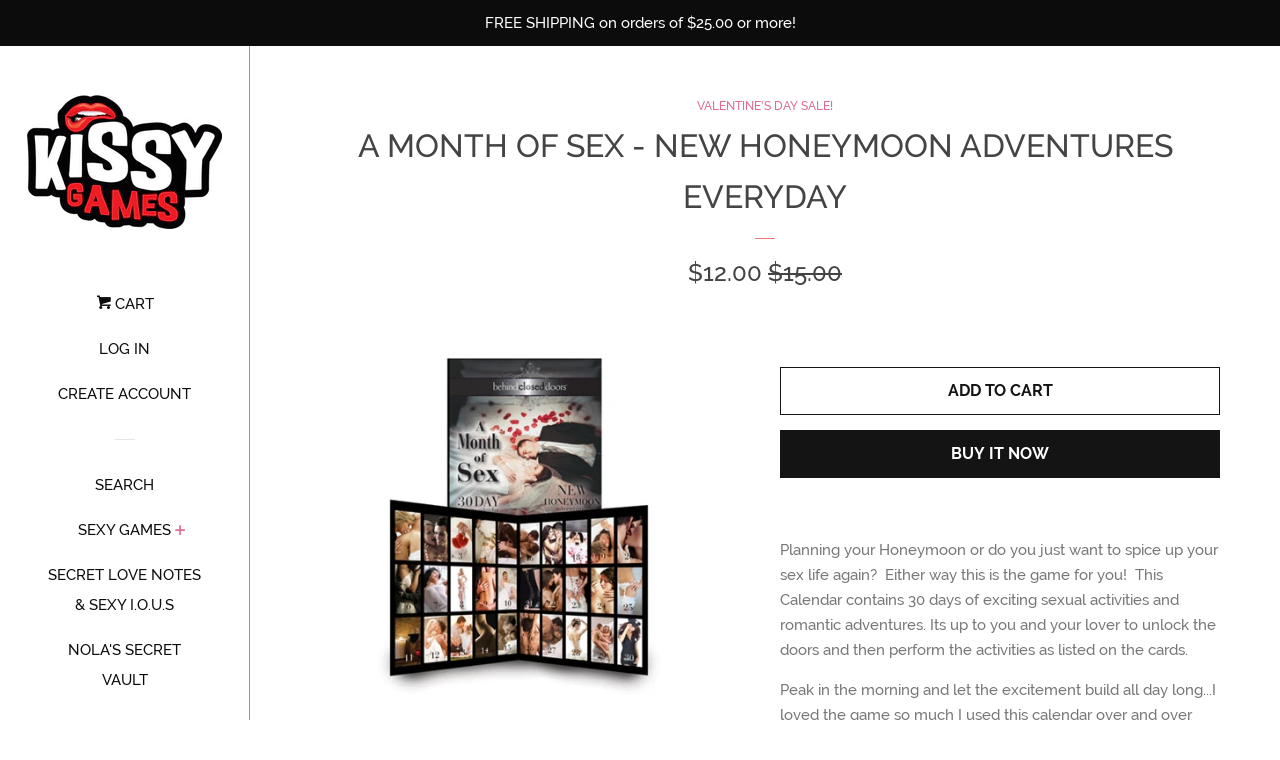

--- FILE ---
content_type: text/html; charset=utf-8
request_url: https://kissygames.com/collections/stocking-stuffers/products/a-month-of-sex-new-honeymoon-adventures-everyday-lg-bdc002
body_size: 17966
content:

<!doctype html>
<!--[if lt IE 7]><html class="no-js lt-ie9 lt-ie8 lt-ie7" lang="en"> <![endif]-->
<!--[if IE 7]><html class="no-js lt-ie9 lt-ie8" lang="en"> <![endif]-->
<!--[if IE 8]><html class="no-js lt-ie9" lang="en"> <![endif]-->
<!--[if IE 9 ]><html class="ie9 no-js"> <![endif]-->
<!--[if (gt IE 9)|!(IE)]><!--> <html class="no-js"> <!--<![endif]-->
<head>
 <!-- Global site tag (gtag.js) - Google Ads: 835727167 -->
<script async src="https://www.googletagmanager.com/gtag/js?id=AW-835727167"></script>
<script>
  window.dataLayer = window.dataLayer || [];
  function gtag(){dataLayer.push(arguments);}
  gtag('js', new Date());

  gtag('config', 'AW-835727167');
</script>

  
  
  <!-- Basic page needs ================================================== -->
  <meta charset="utf-8">
  <meta http-equiv="X-UA-Compatible" content="IE=edge,chrome=1">
  <meta name="google-site-verification" content="h6RNWR-Gx08xZtH04tWkc9nV-ntnRPvEKJRL42lFvXY" />
  
  <link rel="shortcut icon" href="//kissygames.com/cdn/shop/files/KissyLogoSmaller_32x32.png?v=1613747098" type="image/png" />
  

  <!-- Title and description ================================================== -->
  <title>
  A Month of Sex - New Honeymoon Adventures Everyday &ndash; Kissy Games
  </title>

  
  <meta name="description" content="Planning your Honeymoon or do you just want to spice up your sex life again? Either way this is the game for you! This Calendar contains 30 days of exciting sexual activities and romantic adventures. Its up to you and your lover to unlock the doors and then perform the activities as listed on the cards.">
  

  <!-- Social meta ================================================== -->
  <!-- /snippets/social-meta-tags.liquid -->




<meta property="og:site_name" content="Kissy Games">
<meta property="og:url" content="https://kissygames.com/products/a-month-of-sex-new-honeymoon-adventures-everyday-lg-bdc002">
<meta property="og:title" content="A Month of Sex - New Honeymoon Adventures Everyday">
<meta property="og:type" content="product">
<meta property="og:description" content="Planning your Honeymoon or do you just want to spice up your sex life again? Either way this is the game for you! This Calendar contains 30 days of exciting sexual activities and romantic adventures. Its up to you and your lover to unlock the doors and then perform the activities as listed on the cards.">

  <meta property="og:price:amount" content="12.00">
  <meta property="og:price:currency" content="USD">

<meta property="og:image" content="http://kissygames.com/cdn/shop/products/5820c6dde636841c0114dd65f7238ab3_c9d156ef-d287-4169-804d-c8af3a5134c4_1200x1200.jpg?v=1613193933"><meta property="og:image" content="http://kissygames.com/cdn/shop/products/month_1200x1200.jpg?v=1613193934"><meta property="og:image" content="http://kissygames.com/cdn/shop/products/month1_1200x1200.jpg?v=1613193934">
<meta property="og:image:secure_url" content="https://kissygames.com/cdn/shop/products/5820c6dde636841c0114dd65f7238ab3_c9d156ef-d287-4169-804d-c8af3a5134c4_1200x1200.jpg?v=1613193933"><meta property="og:image:secure_url" content="https://kissygames.com/cdn/shop/products/month_1200x1200.jpg?v=1613193934"><meta property="og:image:secure_url" content="https://kissygames.com/cdn/shop/products/month1_1200x1200.jpg?v=1613193934">


  <meta name="twitter:site" content="@kissygames">

<meta name="twitter:card" content="summary_large_image">
<meta name="twitter:title" content="A Month of Sex - New Honeymoon Adventures Everyday">
<meta name="twitter:description" content="Planning your Honeymoon or do you just want to spice up your sex life again? Either way this is the game for you! This Calendar contains 30 days of exciting sexual activities and romantic adventures. Its up to you and your lover to unlock the doors and then perform the activities as listed on the cards.">


  <!-- Helpers ================================================== -->
  <link rel="canonical" href="https://kissygames.com/products/a-month-of-sex-new-honeymoon-adventures-everyday-lg-bdc002">
  <meta name="viewport" content="width=device-width, initial-scale=1, shrink-to-fit=no">

  

  <!-- CSS ================================================== -->
  <link href="//kissygames.com/cdn/shop/t/7/assets/timber.scss.css?v=176618274894336039111703511838" rel="stylesheet" type="text/css" media="all" />

  <script>
    window.theme = window.theme || {};

    var theme = {
      cartType: 'page',
      moneyFormat: "${{amount}}",
      currentTemplate: 'product',
      variables: {
        mediaQuerySmall: 'screen and (max-width: 480px)',
        bpSmall: false
      }
    }

    document.documentElement.className = document.documentElement.className.replace('no-js', 'js');
  </script>

  <!-- Header hook for plugins ================================================== -->
  <script>window.performance && window.performance.mark && window.performance.mark('shopify.content_for_header.start');</script><meta name="google-site-verification" content="C3M2Swh4X55OmZH-7PKeOTTeTjyHfglgnDMxr6GibXI">
<meta name="google-site-verification" content="h6RNWR-Gx08xZtH04tWkc9nV-ntnRPvEKJRL42lFvXY">
<meta id="shopify-digital-wallet" name="shopify-digital-wallet" content="/19434911/digital_wallets/dialog">
<meta name="shopify-checkout-api-token" content="70bf6753a4771e1f0c3dae2670744c41">
<meta id="in-context-paypal-metadata" data-shop-id="19434911" data-venmo-supported="true" data-environment="production" data-locale="en_US" data-paypal-v4="true" data-currency="USD">
<link rel="alternate" type="application/json+oembed" href="https://kissygames.com/products/a-month-of-sex-new-honeymoon-adventures-everyday-lg-bdc002.oembed">
<script async="async" src="/checkouts/internal/preloads.js?locale=en-US"></script>
<script id="shopify-features" type="application/json">{"accessToken":"70bf6753a4771e1f0c3dae2670744c41","betas":["rich-media-storefront-analytics"],"domain":"kissygames.com","predictiveSearch":true,"shopId":19434911,"locale":"en"}</script>
<script>var Shopify = Shopify || {};
Shopify.shop = "kissygames-com.myshopify.com";
Shopify.locale = "en";
Shopify.currency = {"active":"USD","rate":"1.0"};
Shopify.country = "US";
Shopify.theme = {"name":"Current as of 1-3-19","id":46081409129,"schema_name":"Pop","schema_version":"6.0.0","theme_store_id":719,"role":"main"};
Shopify.theme.handle = "null";
Shopify.theme.style = {"id":null,"handle":null};
Shopify.cdnHost = "kissygames.com/cdn";
Shopify.routes = Shopify.routes || {};
Shopify.routes.root = "/";</script>
<script type="module">!function(o){(o.Shopify=o.Shopify||{}).modules=!0}(window);</script>
<script>!function(o){function n(){var o=[];function n(){o.push(Array.prototype.slice.apply(arguments))}return n.q=o,n}var t=o.Shopify=o.Shopify||{};t.loadFeatures=n(),t.autoloadFeatures=n()}(window);</script>
<script id="shop-js-analytics" type="application/json">{"pageType":"product"}</script>
<script defer="defer" async type="module" src="//kissygames.com/cdn/shopifycloud/shop-js/modules/v2/client.init-shop-cart-sync_C5BV16lS.en.esm.js"></script>
<script defer="defer" async type="module" src="//kissygames.com/cdn/shopifycloud/shop-js/modules/v2/chunk.common_CygWptCX.esm.js"></script>
<script type="module">
  await import("//kissygames.com/cdn/shopifycloud/shop-js/modules/v2/client.init-shop-cart-sync_C5BV16lS.en.esm.js");
await import("//kissygames.com/cdn/shopifycloud/shop-js/modules/v2/chunk.common_CygWptCX.esm.js");

  window.Shopify.SignInWithShop?.initShopCartSync?.({"fedCMEnabled":true,"windoidEnabled":true});

</script>
<script>(function() {
  var isLoaded = false;
  function asyncLoad() {
    if (isLoaded) return;
    isLoaded = true;
    var urls = ["\/\/shopify.privy.com\/widget.js?shop=kissygames-com.myshopify.com","https:\/\/www.paypal.com\/tagmanager\/pptm.js?id=6d878c8c-c4fb-4381-9616-30667cbfa0fb\u0026shop=kissygames-com.myshopify.com"];
    for (var i = 0; i < urls.length; i++) {
      var s = document.createElement('script');
      s.type = 'text/javascript';
      s.async = true;
      s.src = urls[i];
      var x = document.getElementsByTagName('script')[0];
      x.parentNode.insertBefore(s, x);
    }
  };
  if(window.attachEvent) {
    window.attachEvent('onload', asyncLoad);
  } else {
    window.addEventListener('load', asyncLoad, false);
  }
})();</script>
<script id="__st">var __st={"a":19434911,"offset":-21600,"reqid":"03d8ebb0-d6e8-4a8a-9ea5-591ef056163b-1768821282","pageurl":"kissygames.com\/collections\/stocking-stuffers\/products\/a-month-of-sex-new-honeymoon-adventures-everyday-lg-bdc002","u":"3eb879bfa41e","p":"product","rtyp":"product","rid":9403896264};</script>
<script>window.ShopifyPaypalV4VisibilityTracking = true;</script>
<script id="captcha-bootstrap">!function(){'use strict';const t='contact',e='account',n='new_comment',o=[[t,t],['blogs',n],['comments',n],[t,'customer']],c=[[e,'customer_login'],[e,'guest_login'],[e,'recover_customer_password'],[e,'create_customer']],r=t=>t.map((([t,e])=>`form[action*='/${t}']:not([data-nocaptcha='true']) input[name='form_type'][value='${e}']`)).join(','),a=t=>()=>t?[...document.querySelectorAll(t)].map((t=>t.form)):[];function s(){const t=[...o],e=r(t);return a(e)}const i='password',u='form_key',d=['recaptcha-v3-token','g-recaptcha-response','h-captcha-response',i],f=()=>{try{return window.sessionStorage}catch{return}},m='__shopify_v',_=t=>t.elements[u];function p(t,e,n=!1){try{const o=window.sessionStorage,c=JSON.parse(o.getItem(e)),{data:r}=function(t){const{data:e,action:n}=t;return t[m]||n?{data:e,action:n}:{data:t,action:n}}(c);for(const[e,n]of Object.entries(r))t.elements[e]&&(t.elements[e].value=n);n&&o.removeItem(e)}catch(o){console.error('form repopulation failed',{error:o})}}const l='form_type',E='cptcha';function T(t){t.dataset[E]=!0}const w=window,h=w.document,L='Shopify',v='ce_forms',y='captcha';let A=!1;((t,e)=>{const n=(g='f06e6c50-85a8-45c8-87d0-21a2b65856fe',I='https://cdn.shopify.com/shopifycloud/storefront-forms-hcaptcha/ce_storefront_forms_captcha_hcaptcha.v1.5.2.iife.js',D={infoText:'Protected by hCaptcha',privacyText:'Privacy',termsText:'Terms'},(t,e,n)=>{const o=w[L][v],c=o.bindForm;if(c)return c(t,g,e,D).then(n);var r;o.q.push([[t,g,e,D],n]),r=I,A||(h.body.append(Object.assign(h.createElement('script'),{id:'captcha-provider',async:!0,src:r})),A=!0)});var g,I,D;w[L]=w[L]||{},w[L][v]=w[L][v]||{},w[L][v].q=[],w[L][y]=w[L][y]||{},w[L][y].protect=function(t,e){n(t,void 0,e),T(t)},Object.freeze(w[L][y]),function(t,e,n,w,h,L){const[v,y,A,g]=function(t,e,n){const i=e?o:[],u=t?c:[],d=[...i,...u],f=r(d),m=r(i),_=r(d.filter((([t,e])=>n.includes(e))));return[a(f),a(m),a(_),s()]}(w,h,L),I=t=>{const e=t.target;return e instanceof HTMLFormElement?e:e&&e.form},D=t=>v().includes(t);t.addEventListener('submit',(t=>{const e=I(t);if(!e)return;const n=D(e)&&!e.dataset.hcaptchaBound&&!e.dataset.recaptchaBound,o=_(e),c=g().includes(e)&&(!o||!o.value);(n||c)&&t.preventDefault(),c&&!n&&(function(t){try{if(!f())return;!function(t){const e=f();if(!e)return;const n=_(t);if(!n)return;const o=n.value;o&&e.removeItem(o)}(t);const e=Array.from(Array(32),(()=>Math.random().toString(36)[2])).join('');!function(t,e){_(t)||t.append(Object.assign(document.createElement('input'),{type:'hidden',name:u})),t.elements[u].value=e}(t,e),function(t,e){const n=f();if(!n)return;const o=[...t.querySelectorAll(`input[type='${i}']`)].map((({name:t})=>t)),c=[...d,...o],r={};for(const[a,s]of new FormData(t).entries())c.includes(a)||(r[a]=s);n.setItem(e,JSON.stringify({[m]:1,action:t.action,data:r}))}(t,e)}catch(e){console.error('failed to persist form',e)}}(e),e.submit())}));const S=(t,e)=>{t&&!t.dataset[E]&&(n(t,e.some((e=>e===t))),T(t))};for(const o of['focusin','change'])t.addEventListener(o,(t=>{const e=I(t);D(e)&&S(e,y())}));const B=e.get('form_key'),M=e.get(l),P=B&&M;t.addEventListener('DOMContentLoaded',(()=>{const t=y();if(P)for(const e of t)e.elements[l].value===M&&p(e,B);[...new Set([...A(),...v().filter((t=>'true'===t.dataset.shopifyCaptcha))])].forEach((e=>S(e,t)))}))}(h,new URLSearchParams(w.location.search),n,t,e,['guest_login'])})(!0,!0)}();</script>
<script integrity="sha256-4kQ18oKyAcykRKYeNunJcIwy7WH5gtpwJnB7kiuLZ1E=" data-source-attribution="shopify.loadfeatures" defer="defer" src="//kissygames.com/cdn/shopifycloud/storefront/assets/storefront/load_feature-a0a9edcb.js" crossorigin="anonymous"></script>
<script data-source-attribution="shopify.dynamic_checkout.dynamic.init">var Shopify=Shopify||{};Shopify.PaymentButton=Shopify.PaymentButton||{isStorefrontPortableWallets:!0,init:function(){window.Shopify.PaymentButton.init=function(){};var t=document.createElement("script");t.src="https://kissygames.com/cdn/shopifycloud/portable-wallets/latest/portable-wallets.en.js",t.type="module",document.head.appendChild(t)}};
</script>
<script data-source-attribution="shopify.dynamic_checkout.buyer_consent">
  function portableWalletsHideBuyerConsent(e){var t=document.getElementById("shopify-buyer-consent"),n=document.getElementById("shopify-subscription-policy-button");t&&n&&(t.classList.add("hidden"),t.setAttribute("aria-hidden","true"),n.removeEventListener("click",e))}function portableWalletsShowBuyerConsent(e){var t=document.getElementById("shopify-buyer-consent"),n=document.getElementById("shopify-subscription-policy-button");t&&n&&(t.classList.remove("hidden"),t.removeAttribute("aria-hidden"),n.addEventListener("click",e))}window.Shopify?.PaymentButton&&(window.Shopify.PaymentButton.hideBuyerConsent=portableWalletsHideBuyerConsent,window.Shopify.PaymentButton.showBuyerConsent=portableWalletsShowBuyerConsent);
</script>
<script>
  function portableWalletsCleanup(e){e&&e.src&&console.error("Failed to load portable wallets script "+e.src);var t=document.querySelectorAll("shopify-accelerated-checkout .shopify-payment-button__skeleton, shopify-accelerated-checkout-cart .wallet-cart-button__skeleton"),e=document.getElementById("shopify-buyer-consent");for(let e=0;e<t.length;e++)t[e].remove();e&&e.remove()}function portableWalletsNotLoadedAsModule(e){e instanceof ErrorEvent&&"string"==typeof e.message&&e.message.includes("import.meta")&&"string"==typeof e.filename&&e.filename.includes("portable-wallets")&&(window.removeEventListener("error",portableWalletsNotLoadedAsModule),window.Shopify.PaymentButton.failedToLoad=e,"loading"===document.readyState?document.addEventListener("DOMContentLoaded",window.Shopify.PaymentButton.init):window.Shopify.PaymentButton.init())}window.addEventListener("error",portableWalletsNotLoadedAsModule);
</script>

<script type="module" src="https://kissygames.com/cdn/shopifycloud/portable-wallets/latest/portable-wallets.en.js" onError="portableWalletsCleanup(this)" crossorigin="anonymous"></script>
<script nomodule>
  document.addEventListener("DOMContentLoaded", portableWalletsCleanup);
</script>

<link id="shopify-accelerated-checkout-styles" rel="stylesheet" media="screen" href="https://kissygames.com/cdn/shopifycloud/portable-wallets/latest/accelerated-checkout-backwards-compat.css" crossorigin="anonymous">
<style id="shopify-accelerated-checkout-cart">
        #shopify-buyer-consent {
  margin-top: 1em;
  display: inline-block;
  width: 100%;
}

#shopify-buyer-consent.hidden {
  display: none;
}

#shopify-subscription-policy-button {
  background: none;
  border: none;
  padding: 0;
  text-decoration: underline;
  font-size: inherit;
  cursor: pointer;
}

#shopify-subscription-policy-button::before {
  box-shadow: none;
}

      </style>

<script>window.performance && window.performance.mark && window.performance.mark('shopify.content_for_header.end');</script>

  
<!--[if lt IE 9]>
<script src="//cdnjs.cloudflare.com/ajax/libs/html5shiv/3.7.2/html5shiv.min.js" type="text/javascript"></script>
<![endif]-->


  
  

  
  <script src="//kissygames.com/cdn/shop/t/7/assets/jquery-2.2.3.min.js?v=58211863146907186831546647507" type="text/javascript"></script>
  <script src="//kissygames.com/cdn/shop/t/7/assets/modernizr.min.js?v=520786850485634651546647508" type="text/javascript"></script>

  <!--[if (gt IE 9)|!(IE)]><!--><script src="//kissygames.com/cdn/shop/t/7/assets/lazysizes.min.js?v=177476512571513845041546647507" async="async"></script><!--<![endif]-->
  <!--[if lte IE 9]><script src="//kissygames.com/cdn/shop/t/7/assets/lazysizes.min.js?v=177476512571513845041546647507"></script><![endif]-->

  <!--[if (gt IE 9)|!(IE)]><!--><script src="//kissygames.com/cdn/shop/t/7/assets/theme.js?v=97854557587334767451546647508" defer="defer"></script><!--<![endif]-->
  <!--[if lte IE 9]><script src="//kissygames.com/cdn/shop/t/7/assets/theme.js?v=97854557587334767451546647508"></script><![endif]-->

<!-- Hotjar Tracking Code for www.kissygames.com -->
<script>
    (function(h,o,t,j,a,r){
        h.hj=h.hj||function(){(h.hj.q=h.hj.q||[]).push(arguments)};
        h._hjSettings={hjid:2462101,hjsv:6};
        a=o.getElementsByTagName('head')[0];
        r=o.createElement('script');r.async=1;
        r.src=t+h._hjSettings.hjid+j+h._hjSettings.hjsv;
        a.appendChild(r);
    })(window,document,'https://static.hotjar.com/c/hotjar-','.js?sv=');
</script>

<link href="https://monorail-edge.shopifysvc.com" rel="dns-prefetch">
<script>(function(){if ("sendBeacon" in navigator && "performance" in window) {try {var session_token_from_headers = performance.getEntriesByType('navigation')[0].serverTiming.find(x => x.name == '_s').description;} catch {var session_token_from_headers = undefined;}var session_cookie_matches = document.cookie.match(/_shopify_s=([^;]*)/);var session_token_from_cookie = session_cookie_matches && session_cookie_matches.length === 2 ? session_cookie_matches[1] : "";var session_token = session_token_from_headers || session_token_from_cookie || "";function handle_abandonment_event(e) {var entries = performance.getEntries().filter(function(entry) {return /monorail-edge.shopifysvc.com/.test(entry.name);});if (!window.abandonment_tracked && entries.length === 0) {window.abandonment_tracked = true;var currentMs = Date.now();var navigation_start = performance.timing.navigationStart;var payload = {shop_id: 19434911,url: window.location.href,navigation_start,duration: currentMs - navigation_start,session_token,page_type: "product"};window.navigator.sendBeacon("https://monorail-edge.shopifysvc.com/v1/produce", JSON.stringify({schema_id: "online_store_buyer_site_abandonment/1.1",payload: payload,metadata: {event_created_at_ms: currentMs,event_sent_at_ms: currentMs}}));}}window.addEventListener('pagehide', handle_abandonment_event);}}());</script>
<script id="web-pixels-manager-setup">(function e(e,d,r,n,o){if(void 0===o&&(o={}),!Boolean(null===(a=null===(i=window.Shopify)||void 0===i?void 0:i.analytics)||void 0===a?void 0:a.replayQueue)){var i,a;window.Shopify=window.Shopify||{};var t=window.Shopify;t.analytics=t.analytics||{};var s=t.analytics;s.replayQueue=[],s.publish=function(e,d,r){return s.replayQueue.push([e,d,r]),!0};try{self.performance.mark("wpm:start")}catch(e){}var l=function(){var e={modern:/Edge?\/(1{2}[4-9]|1[2-9]\d|[2-9]\d{2}|\d{4,})\.\d+(\.\d+|)|Firefox\/(1{2}[4-9]|1[2-9]\d|[2-9]\d{2}|\d{4,})\.\d+(\.\d+|)|Chrom(ium|e)\/(9{2}|\d{3,})\.\d+(\.\d+|)|(Maci|X1{2}).+ Version\/(15\.\d+|(1[6-9]|[2-9]\d|\d{3,})\.\d+)([,.]\d+|)( \(\w+\)|)( Mobile\/\w+|) Safari\/|Chrome.+OPR\/(9{2}|\d{3,})\.\d+\.\d+|(CPU[ +]OS|iPhone[ +]OS|CPU[ +]iPhone|CPU IPhone OS|CPU iPad OS)[ +]+(15[._]\d+|(1[6-9]|[2-9]\d|\d{3,})[._]\d+)([._]\d+|)|Android:?[ /-](13[3-9]|1[4-9]\d|[2-9]\d{2}|\d{4,})(\.\d+|)(\.\d+|)|Android.+Firefox\/(13[5-9]|1[4-9]\d|[2-9]\d{2}|\d{4,})\.\d+(\.\d+|)|Android.+Chrom(ium|e)\/(13[3-9]|1[4-9]\d|[2-9]\d{2}|\d{4,})\.\d+(\.\d+|)|SamsungBrowser\/([2-9]\d|\d{3,})\.\d+/,legacy:/Edge?\/(1[6-9]|[2-9]\d|\d{3,})\.\d+(\.\d+|)|Firefox\/(5[4-9]|[6-9]\d|\d{3,})\.\d+(\.\d+|)|Chrom(ium|e)\/(5[1-9]|[6-9]\d|\d{3,})\.\d+(\.\d+|)([\d.]+$|.*Safari\/(?![\d.]+ Edge\/[\d.]+$))|(Maci|X1{2}).+ Version\/(10\.\d+|(1[1-9]|[2-9]\d|\d{3,})\.\d+)([,.]\d+|)( \(\w+\)|)( Mobile\/\w+|) Safari\/|Chrome.+OPR\/(3[89]|[4-9]\d|\d{3,})\.\d+\.\d+|(CPU[ +]OS|iPhone[ +]OS|CPU[ +]iPhone|CPU IPhone OS|CPU iPad OS)[ +]+(10[._]\d+|(1[1-9]|[2-9]\d|\d{3,})[._]\d+)([._]\d+|)|Android:?[ /-](13[3-9]|1[4-9]\d|[2-9]\d{2}|\d{4,})(\.\d+|)(\.\d+|)|Mobile Safari.+OPR\/([89]\d|\d{3,})\.\d+\.\d+|Android.+Firefox\/(13[5-9]|1[4-9]\d|[2-9]\d{2}|\d{4,})\.\d+(\.\d+|)|Android.+Chrom(ium|e)\/(13[3-9]|1[4-9]\d|[2-9]\d{2}|\d{4,})\.\d+(\.\d+|)|Android.+(UC? ?Browser|UCWEB|U3)[ /]?(15\.([5-9]|\d{2,})|(1[6-9]|[2-9]\d|\d{3,})\.\d+)\.\d+|SamsungBrowser\/(5\.\d+|([6-9]|\d{2,})\.\d+)|Android.+MQ{2}Browser\/(14(\.(9|\d{2,})|)|(1[5-9]|[2-9]\d|\d{3,})(\.\d+|))(\.\d+|)|K[Aa][Ii]OS\/(3\.\d+|([4-9]|\d{2,})\.\d+)(\.\d+|)/},d=e.modern,r=e.legacy,n=navigator.userAgent;return n.match(d)?"modern":n.match(r)?"legacy":"unknown"}(),u="modern"===l?"modern":"legacy",c=(null!=n?n:{modern:"",legacy:""})[u],f=function(e){return[e.baseUrl,"/wpm","/b",e.hashVersion,"modern"===e.buildTarget?"m":"l",".js"].join("")}({baseUrl:d,hashVersion:r,buildTarget:u}),m=function(e){var d=e.version,r=e.bundleTarget,n=e.surface,o=e.pageUrl,i=e.monorailEndpoint;return{emit:function(e){var a=e.status,t=e.errorMsg,s=(new Date).getTime(),l=JSON.stringify({metadata:{event_sent_at_ms:s},events:[{schema_id:"web_pixels_manager_load/3.1",payload:{version:d,bundle_target:r,page_url:o,status:a,surface:n,error_msg:t},metadata:{event_created_at_ms:s}}]});if(!i)return console&&console.warn&&console.warn("[Web Pixels Manager] No Monorail endpoint provided, skipping logging."),!1;try{return self.navigator.sendBeacon.bind(self.navigator)(i,l)}catch(e){}var u=new XMLHttpRequest;try{return u.open("POST",i,!0),u.setRequestHeader("Content-Type","text/plain"),u.send(l),!0}catch(e){return console&&console.warn&&console.warn("[Web Pixels Manager] Got an unhandled error while logging to Monorail."),!1}}}}({version:r,bundleTarget:l,surface:e.surface,pageUrl:self.location.href,monorailEndpoint:e.monorailEndpoint});try{o.browserTarget=l,function(e){var d=e.src,r=e.async,n=void 0===r||r,o=e.onload,i=e.onerror,a=e.sri,t=e.scriptDataAttributes,s=void 0===t?{}:t,l=document.createElement("script"),u=document.querySelector("head"),c=document.querySelector("body");if(l.async=n,l.src=d,a&&(l.integrity=a,l.crossOrigin="anonymous"),s)for(var f in s)if(Object.prototype.hasOwnProperty.call(s,f))try{l.dataset[f]=s[f]}catch(e){}if(o&&l.addEventListener("load",o),i&&l.addEventListener("error",i),u)u.appendChild(l);else{if(!c)throw new Error("Did not find a head or body element to append the script");c.appendChild(l)}}({src:f,async:!0,onload:function(){if(!function(){var e,d;return Boolean(null===(d=null===(e=window.Shopify)||void 0===e?void 0:e.analytics)||void 0===d?void 0:d.initialized)}()){var d=window.webPixelsManager.init(e)||void 0;if(d){var r=window.Shopify.analytics;r.replayQueue.forEach((function(e){var r=e[0],n=e[1],o=e[2];d.publishCustomEvent(r,n,o)})),r.replayQueue=[],r.publish=d.publishCustomEvent,r.visitor=d.visitor,r.initialized=!0}}},onerror:function(){return m.emit({status:"failed",errorMsg:"".concat(f," has failed to load")})},sri:function(e){var d=/^sha384-[A-Za-z0-9+/=]+$/;return"string"==typeof e&&d.test(e)}(c)?c:"",scriptDataAttributes:o}),m.emit({status:"loading"})}catch(e){m.emit({status:"failed",errorMsg:(null==e?void 0:e.message)||"Unknown error"})}}})({shopId: 19434911,storefrontBaseUrl: "https://kissygames.com",extensionsBaseUrl: "https://extensions.shopifycdn.com/cdn/shopifycloud/web-pixels-manager",monorailEndpoint: "https://monorail-edge.shopifysvc.com/unstable/produce_batch",surface: "storefront-renderer",enabledBetaFlags: ["2dca8a86"],webPixelsConfigList: [{"id":"380633193","configuration":"{\"config\":\"{\\\"pixel_id\\\":\\\"GT-5R7GV9G\\\",\\\"target_country\\\":\\\"US\\\",\\\"gtag_events\\\":[{\\\"type\\\":\\\"purchase\\\",\\\"action_label\\\":\\\"MC-2RQ865YVQH\\\"},{\\\"type\\\":\\\"page_view\\\",\\\"action_label\\\":\\\"MC-2RQ865YVQH\\\"},{\\\"type\\\":\\\"view_item\\\",\\\"action_label\\\":\\\"MC-2RQ865YVQH\\\"}],\\\"enable_monitoring_mode\\\":false}\"}","eventPayloadVersion":"v1","runtimeContext":"OPEN","scriptVersion":"b2a88bafab3e21179ed38636efcd8a93","type":"APP","apiClientId":1780363,"privacyPurposes":[],"dataSharingAdjustments":{"protectedCustomerApprovalScopes":["read_customer_address","read_customer_email","read_customer_name","read_customer_personal_data","read_customer_phone"]}},{"id":"45777001","eventPayloadVersion":"v1","runtimeContext":"LAX","scriptVersion":"1","type":"CUSTOM","privacyPurposes":["MARKETING"],"name":"Meta pixel (migrated)"},{"id":"68812905","eventPayloadVersion":"v1","runtimeContext":"LAX","scriptVersion":"1","type":"CUSTOM","privacyPurposes":["ANALYTICS"],"name":"Google Analytics tag (migrated)"},{"id":"shopify-app-pixel","configuration":"{}","eventPayloadVersion":"v1","runtimeContext":"STRICT","scriptVersion":"0450","apiClientId":"shopify-pixel","type":"APP","privacyPurposes":["ANALYTICS","MARKETING"]},{"id":"shopify-custom-pixel","eventPayloadVersion":"v1","runtimeContext":"LAX","scriptVersion":"0450","apiClientId":"shopify-pixel","type":"CUSTOM","privacyPurposes":["ANALYTICS","MARKETING"]}],isMerchantRequest: false,initData: {"shop":{"name":"Kissy Games","paymentSettings":{"currencyCode":"USD"},"myshopifyDomain":"kissygames-com.myshopify.com","countryCode":"US","storefrontUrl":"https:\/\/kissygames.com"},"customer":null,"cart":null,"checkout":null,"productVariants":[{"price":{"amount":12.0,"currencyCode":"USD"},"product":{"title":"A Month of Sex - New Honeymoon Adventures Everyday","vendor":"Little Genie","id":"9403896264","untranslatedTitle":"A Month of Sex - New Honeymoon Adventures Everyday","url":"\/products\/a-month-of-sex-new-honeymoon-adventures-everyday-lg-bdc002","type":"board games"},"id":"34829858568","image":{"src":"\/\/kissygames.com\/cdn\/shop\/products\/5820c6dde636841c0114dd65f7238ab3_c9d156ef-d287-4169-804d-c8af3a5134c4.jpg?v=1613193933"},"sku":"LG-BDC002","title":"Default Title","untranslatedTitle":"Default Title"}],"purchasingCompany":null},},"https://kissygames.com/cdn","fcfee988w5aeb613cpc8e4bc33m6693e112",{"modern":"","legacy":""},{"shopId":"19434911","storefrontBaseUrl":"https:\/\/kissygames.com","extensionBaseUrl":"https:\/\/extensions.shopifycdn.com\/cdn\/shopifycloud\/web-pixels-manager","surface":"storefront-renderer","enabledBetaFlags":"[\"2dca8a86\"]","isMerchantRequest":"false","hashVersion":"fcfee988w5aeb613cpc8e4bc33m6693e112","publish":"custom","events":"[[\"page_viewed\",{}],[\"product_viewed\",{\"productVariant\":{\"price\":{\"amount\":12.0,\"currencyCode\":\"USD\"},\"product\":{\"title\":\"A Month of Sex - New Honeymoon Adventures Everyday\",\"vendor\":\"Little Genie\",\"id\":\"9403896264\",\"untranslatedTitle\":\"A Month of Sex - New Honeymoon Adventures Everyday\",\"url\":\"\/products\/a-month-of-sex-new-honeymoon-adventures-everyday-lg-bdc002\",\"type\":\"board games\"},\"id\":\"34829858568\",\"image\":{\"src\":\"\/\/kissygames.com\/cdn\/shop\/products\/5820c6dde636841c0114dd65f7238ab3_c9d156ef-d287-4169-804d-c8af3a5134c4.jpg?v=1613193933\"},\"sku\":\"LG-BDC002\",\"title\":\"Default Title\",\"untranslatedTitle\":\"Default Title\"}}]]"});</script><script>
  window.ShopifyAnalytics = window.ShopifyAnalytics || {};
  window.ShopifyAnalytics.meta = window.ShopifyAnalytics.meta || {};
  window.ShopifyAnalytics.meta.currency = 'USD';
  var meta = {"product":{"id":9403896264,"gid":"gid:\/\/shopify\/Product\/9403896264","vendor":"Little Genie","type":"board games","handle":"a-month-of-sex-new-honeymoon-adventures-everyday-lg-bdc002","variants":[{"id":34829858568,"price":1200,"name":"A Month of Sex - New Honeymoon Adventures Everyday","public_title":null,"sku":"LG-BDC002"}],"remote":false},"page":{"pageType":"product","resourceType":"product","resourceId":9403896264,"requestId":"03d8ebb0-d6e8-4a8a-9ea5-591ef056163b-1768821282"}};
  for (var attr in meta) {
    window.ShopifyAnalytics.meta[attr] = meta[attr];
  }
</script>
<script class="analytics">
  (function () {
    var customDocumentWrite = function(content) {
      var jquery = null;

      if (window.jQuery) {
        jquery = window.jQuery;
      } else if (window.Checkout && window.Checkout.$) {
        jquery = window.Checkout.$;
      }

      if (jquery) {
        jquery('body').append(content);
      }
    };

    var hasLoggedConversion = function(token) {
      if (token) {
        return document.cookie.indexOf('loggedConversion=' + token) !== -1;
      }
      return false;
    }

    var setCookieIfConversion = function(token) {
      if (token) {
        var twoMonthsFromNow = new Date(Date.now());
        twoMonthsFromNow.setMonth(twoMonthsFromNow.getMonth() + 2);

        document.cookie = 'loggedConversion=' + token + '; expires=' + twoMonthsFromNow;
      }
    }

    var trekkie = window.ShopifyAnalytics.lib = window.trekkie = window.trekkie || [];
    if (trekkie.integrations) {
      return;
    }
    trekkie.methods = [
      'identify',
      'page',
      'ready',
      'track',
      'trackForm',
      'trackLink'
    ];
    trekkie.factory = function(method) {
      return function() {
        var args = Array.prototype.slice.call(arguments);
        args.unshift(method);
        trekkie.push(args);
        return trekkie;
      };
    };
    for (var i = 0; i < trekkie.methods.length; i++) {
      var key = trekkie.methods[i];
      trekkie[key] = trekkie.factory(key);
    }
    trekkie.load = function(config) {
      trekkie.config = config || {};
      trekkie.config.initialDocumentCookie = document.cookie;
      var first = document.getElementsByTagName('script')[0];
      var script = document.createElement('script');
      script.type = 'text/javascript';
      script.onerror = function(e) {
        var scriptFallback = document.createElement('script');
        scriptFallback.type = 'text/javascript';
        scriptFallback.onerror = function(error) {
                var Monorail = {
      produce: function produce(monorailDomain, schemaId, payload) {
        var currentMs = new Date().getTime();
        var event = {
          schema_id: schemaId,
          payload: payload,
          metadata: {
            event_created_at_ms: currentMs,
            event_sent_at_ms: currentMs
          }
        };
        return Monorail.sendRequest("https://" + monorailDomain + "/v1/produce", JSON.stringify(event));
      },
      sendRequest: function sendRequest(endpointUrl, payload) {
        // Try the sendBeacon API
        if (window && window.navigator && typeof window.navigator.sendBeacon === 'function' && typeof window.Blob === 'function' && !Monorail.isIos12()) {
          var blobData = new window.Blob([payload], {
            type: 'text/plain'
          });

          if (window.navigator.sendBeacon(endpointUrl, blobData)) {
            return true;
          } // sendBeacon was not successful

        } // XHR beacon

        var xhr = new XMLHttpRequest();

        try {
          xhr.open('POST', endpointUrl);
          xhr.setRequestHeader('Content-Type', 'text/plain');
          xhr.send(payload);
        } catch (e) {
          console.log(e);
        }

        return false;
      },
      isIos12: function isIos12() {
        return window.navigator.userAgent.lastIndexOf('iPhone; CPU iPhone OS 12_') !== -1 || window.navigator.userAgent.lastIndexOf('iPad; CPU OS 12_') !== -1;
      }
    };
    Monorail.produce('monorail-edge.shopifysvc.com',
      'trekkie_storefront_load_errors/1.1',
      {shop_id: 19434911,
      theme_id: 46081409129,
      app_name: "storefront",
      context_url: window.location.href,
      source_url: "//kissygames.com/cdn/s/trekkie.storefront.cd680fe47e6c39ca5d5df5f0a32d569bc48c0f27.min.js"});

        };
        scriptFallback.async = true;
        scriptFallback.src = '//kissygames.com/cdn/s/trekkie.storefront.cd680fe47e6c39ca5d5df5f0a32d569bc48c0f27.min.js';
        first.parentNode.insertBefore(scriptFallback, first);
      };
      script.async = true;
      script.src = '//kissygames.com/cdn/s/trekkie.storefront.cd680fe47e6c39ca5d5df5f0a32d569bc48c0f27.min.js';
      first.parentNode.insertBefore(script, first);
    };
    trekkie.load(
      {"Trekkie":{"appName":"storefront","development":false,"defaultAttributes":{"shopId":19434911,"isMerchantRequest":null,"themeId":46081409129,"themeCityHash":"5901187846186936894","contentLanguage":"en","currency":"USD","eventMetadataId":"26290250-631e-4cc4-94cc-b33a0578aaf9"},"isServerSideCookieWritingEnabled":true,"monorailRegion":"shop_domain","enabledBetaFlags":["65f19447"]},"Session Attribution":{},"S2S":{"facebookCapiEnabled":false,"source":"trekkie-storefront-renderer","apiClientId":580111}}
    );

    var loaded = false;
    trekkie.ready(function() {
      if (loaded) return;
      loaded = true;

      window.ShopifyAnalytics.lib = window.trekkie;

      var originalDocumentWrite = document.write;
      document.write = customDocumentWrite;
      try { window.ShopifyAnalytics.merchantGoogleAnalytics.call(this); } catch(error) {};
      document.write = originalDocumentWrite;

      window.ShopifyAnalytics.lib.page(null,{"pageType":"product","resourceType":"product","resourceId":9403896264,"requestId":"03d8ebb0-d6e8-4a8a-9ea5-591ef056163b-1768821282","shopifyEmitted":true});

      var match = window.location.pathname.match(/checkouts\/(.+)\/(thank_you|post_purchase)/)
      var token = match? match[1]: undefined;
      if (!hasLoggedConversion(token)) {
        setCookieIfConversion(token);
        window.ShopifyAnalytics.lib.track("Viewed Product",{"currency":"USD","variantId":34829858568,"productId":9403896264,"productGid":"gid:\/\/shopify\/Product\/9403896264","name":"A Month of Sex - New Honeymoon Adventures Everyday","price":"12.00","sku":"LG-BDC002","brand":"Little Genie","variant":null,"category":"board games","nonInteraction":true,"remote":false},undefined,undefined,{"shopifyEmitted":true});
      window.ShopifyAnalytics.lib.track("monorail:\/\/trekkie_storefront_viewed_product\/1.1",{"currency":"USD","variantId":34829858568,"productId":9403896264,"productGid":"gid:\/\/shopify\/Product\/9403896264","name":"A Month of Sex - New Honeymoon Adventures Everyday","price":"12.00","sku":"LG-BDC002","brand":"Little Genie","variant":null,"category":"board games","nonInteraction":true,"remote":false,"referer":"https:\/\/kissygames.com\/collections\/stocking-stuffers\/products\/a-month-of-sex-new-honeymoon-adventures-everyday-lg-bdc002"});
      }
    });


        var eventsListenerScript = document.createElement('script');
        eventsListenerScript.async = true;
        eventsListenerScript.src = "//kissygames.com/cdn/shopifycloud/storefront/assets/shop_events_listener-3da45d37.js";
        document.getElementsByTagName('head')[0].appendChild(eventsListenerScript);

})();</script>
  <script>
  if (!window.ga || (window.ga && typeof window.ga !== 'function')) {
    window.ga = function ga() {
      (window.ga.q = window.ga.q || []).push(arguments);
      if (window.Shopify && window.Shopify.analytics && typeof window.Shopify.analytics.publish === 'function') {
        window.Shopify.analytics.publish("ga_stub_called", {}, {sendTo: "google_osp_migration"});
      }
      console.error("Shopify's Google Analytics stub called with:", Array.from(arguments), "\nSee https://help.shopify.com/manual/promoting-marketing/pixels/pixel-migration#google for more information.");
    };
    if (window.Shopify && window.Shopify.analytics && typeof window.Shopify.analytics.publish === 'function') {
      window.Shopify.analytics.publish("ga_stub_initialized", {}, {sendTo: "google_osp_migration"});
    }
  }
</script>
<script
  defer
  src="https://kissygames.com/cdn/shopifycloud/perf-kit/shopify-perf-kit-3.0.4.min.js"
  data-application="storefront-renderer"
  data-shop-id="19434911"
  data-render-region="gcp-us-central1"
  data-page-type="product"
  data-theme-instance-id="46081409129"
  data-theme-name="Pop"
  data-theme-version="6.0.0"
  data-monorail-region="shop_domain"
  data-resource-timing-sampling-rate="10"
  data-shs="true"
  data-shs-beacon="true"
  data-shs-export-with-fetch="true"
  data-shs-logs-sample-rate="1"
  data-shs-beacon-endpoint="https://kissygames.com/api/collect"
></script>
</head>


<body id="a-month-of-sex-new-honeymoon-adventures-everyday" class="template-product" >

  
  <div id="shopify-section-header" class="shopify-section">





<style>
.site-header {
  
    border-bottom: 1px solid #ee7373;
  
}

@media screen and (max-width: 1024px) {
  .site-header {
    height: 50px;
  }
}


  @media screen and (min-width: 1025px) {
    .site-header {
      border-right: 1px solid #ee7373;
      border-width: 0 1px 0 0;
    }
  }


@media screen and (min-width: 1025px) {
  .main-content {
    margin: 90px 0 0 0;
  }

  .site-header {
    height: 100%;
    width: 250px;
    overflow-y: auto;
    left: 0;
    position: fixed;
  }
}

.nav-mobile {
  width: 250px;
}

.page-move--nav .page-element {
  left: 250px;
}

@media screen and (min-width: 1025px) {
  .page-wrapper {
    left: 250px;
    width: calc(100% - 250px);
  }
}

.supports-csstransforms .page-move--nav .page-element {
  left: 0;
  -webkit-transform: translateX(250px);
  -moz-transform: translateX(250px);
  -ms-transform: translateX(250px);
  -o-transform: translateX(250px);
  transform: translateX(250px);
}

@media screen and (min-width: 1025px) {
  .supports-csstransforms .page-move--cart .page-element {
    left: calc(250px / 2);
  }
}

@media screen and (max-width: 1024px) {
  .page-wrapper {
    top: 50px;
  }
}

.page-move--nav .ajaxify-drawer {
  right: -250px;
}

.supports-csstransforms .page-move--nav .ajaxify-drawer {
  right: 0;
  -webkit-transform: translateX(250px);
  -moz-transform: translateX(250px);
  -ms-transform: translateX(250px);
  -o-transform: translateX(250px);
  transform: translateX(250px);
}

@media screen and (max-width: 1024px) {
  .header-logo img {
    max-height: 20px;
  }
}

@media screen and (min-width: 1025px) {
  .header-logo img {
    max-height: none;
  }
}

.nav-bar {
  height: 50px;
}

@media screen and (max-width: 1024px) {
  .cart-toggle,
  .nav-toggle {
    height: 50px;
  }
}
</style>



<div class="nav-mobile">
  <nav class="nav-bar" role="navigation">
    <div class="wrapper">
      



<ul class="site-nav" id="accessibleNav">
  
    
      
        <li>
          <a href="/search" class="site-nav__link site-nav__linknodrop">
            SEARCH
          </a>
        </li>
      
    
  
    
      
      

      

      <li class="site-nav--has-dropdown">
        <div class="grid--full">
          <div class="grid-item large--one-whole">
            <a href="/collections/board-games" class="site-nav__linkdrop site-nav__label icon-fallback-text">
              SEXY GAMES
            </a>
            <button type="button" class="btn btn--no-focus site-nav__dropdown-icon--open site-nav__dropdown-toggle icon-fallback-text medium-down--hide" aria-haspopup="true" aria-expanded="false" aria-label="SEXY GAMES Menu">
              <span class="icon icon-plus" aria-hidden="true"></span>
            </button>
            <button type="button" class="btn btn--no-focus site-nav__dropdown-icon--open site-nav__dropdown-toggle site-nav__linkdroparrow large--hide icon-fallback-text" aria-haspopup="true" aria-expanded="false" aria-label="SEXY GAMES Menu">
              <span class="icon icon-chevron-down" aria-hidden="true"></span>
            </button>
          </div>
        </div>
        <ul class="site-nav__dropdown">
          
            
              <li>
                <a href="/collections/board-games" class="site-nav__link">
                  BOARD
                </a>
              </li>
            
          
            
              <li>
                <a href="/collections/card-games" class="site-nav__link">
                  CARD
                </a>
              </li>
            
          
            
              <li>
                <a href="/collections/dice" class="site-nav__link">
                  DICE
                </a>
              </li>
            
          
            
              <li>
                <a href="/collections/combo-deals" class="site-nav__link">
                  GAME BUNDLES
                </a>
              </li>
            
          
        </ul>
      </li>
    
  
    
      
        <li>
          <a href="/collections/love-notes-ious" class="site-nav__link">
            SECRET LOVE NOTES & SEXY I.O.U.s
          </a>
        </li>
      
    
  
    
      
        <li>
          <a href="/collections/secret-vault" class="site-nav__link">
            NOLA'S SECRET VAULT
          </a>
        </li>
      
    
  
  
    
      <li class="large--hide">
        <a href="/account/login" class="site-nav__link">Log in</a>
      </li>
      <li class="large--hide">
        <a href="/account/register" class="site-nav__link">Create account</a>
      </li>
    
  
</ul>

    </div>
  </nav>
</div>

<header class="site-header page-element" role="banner" data-section-id="header" data-section-type="header">
  <div class="nav-bar grid--full large--hide">

    <div class="grid-item one-quarter">
      <button type="button" class="text-link nav-toggle" id="navToggle" aria-expanded="false" aria-controls="accessibleNav">
        <div class="table-contain">
          <div class="table-contain__inner">
            <span class="icon-fallback-text">
              <span class="icon icon-hamburger" aria-hidden="true"></span>
              <span class="fallback-text">Menu</span>
            </span>
          </div>
        </div>
      </button>
    </div>

    <div class="grid-item two-quarters">

      <div class="table-contain">
        <div class="table-contain__inner">

        
          <div class="h1 header-logo" itemscope itemtype="http://schema.org/Organization">
        

        
          <a href="/" itemprop="url">
            <img src="//kissygames.com/cdn/shop/files/KissyLogo_c00f1049-7ec8-4e54-a26e-23bffa33cd43_450x.jpg?v=1613747098" alt="Kissy Games" itemprop="logo">
          </a>
        

        
          </div>
        

        </div>
      </div>

    </div>

    <div class="grid-item one-quarter">
      <a href="/cart" class="cart-toggle">
      <div class="table-contain">
        <div class="table-contain__inner">
          <span class="icon-fallback-text">
            <span class="icon icon-cart" aria-hidden="true"></span>
            <span class="fallback-text">Cart</span>
          </span>
        </div>
      </div>
      </a>
    </div>

  </div>

  <div class="wrapper">

    
    <div class="grid--full">
      <div class="grid-item medium-down--hide">
      
        <div class="h1 header-logo" itemscope itemtype="http://schema.org/Organization">
      

      
        
        
<style>
  
  
  @media screen and (min-width: 480px) { 
    #Logo-header {
      max-width: 195px;
      max-height: 134.0247678018576px;
    }
    #LogoWrapper-header {
      max-width: 195px;
    }
   } 
  
  
    
    @media screen and (max-width: 479px) {
      #Logo-header {
        max-width: 323px;
        max-height: 450px;
      }
      #LogoWrapper-header {
        max-width: 323px;
      }
    }
  
</style>


        <div id="LogoWrapper-header" class="logo-wrapper js">
          <a href="/" itemprop="url" style="padding-top:68.73065015479877%;">
            <img id="Logo-header"
                 class="logo lazyload"
                 data-src="//kissygames.com/cdn/shop/files/KissyLogo_c00f1049-7ec8-4e54-a26e-23bffa33cd43_{width}x.jpg?v=1613747098"
                 data-widths="[195, 380, 575, 720, 900, 1080, 1296, 1512, 1728, 2048]"
                 data-aspectratio=""
                 data-sizes="auto"
                 alt="Kissy Games"
                 itemprop="logo">
          </a>
        </div>

        <noscript>
          <a href="/" itemprop="url">
            <img src="//kissygames.com/cdn/shop/files/KissyLogo_c00f1049-7ec8-4e54-a26e-23bffa33cd43_450x.jpg?v=1613747098" alt="Kissy Games" itemprop="logo">
          </a>
        </noscript>
      

      
        </div>
      
      </div>
    </div>

    

    <div class="medium-down--hide">
      <ul class="site-nav">
        <li>
          <a href="/cart" class="cart-toggle site-nav__link">
            <span class="icon icon-cart" aria-hidden="true"></span>
            Cart
            <span id="cartCount" class="hidden-count">(0)</span>
          </a>
        </li>
        
          
            <li>
              <a href="/account/login" class="site-nav__link">Log in</a>
            </li>
            <li>
              <a href="/account/register" class="site-nav__link">Create account</a>
            </li>
          
        
      </ul>

      <hr class="hr--small">
    </div>

    

    <nav class="medium-down--hide" role="navigation">
      



<ul class="site-nav" id="accessibleNav">
  
    
      
        <li>
          <a href="/search" class="site-nav__link site-nav__linknodrop">
            SEARCH
          </a>
        </li>
      
    
  
    
      
      

      

      <li class="site-nav--has-dropdown">
        <div class="grid--full">
          <div class="grid-item large--one-whole">
            <a href="/collections/board-games" class="site-nav__linkdrop site-nav__label icon-fallback-text">
              SEXY GAMES
            </a>
            <button type="button" class="btn btn--no-focus site-nav__dropdown-icon--open site-nav__dropdown-toggle icon-fallback-text medium-down--hide" aria-haspopup="true" aria-expanded="false" aria-label="SEXY GAMES Menu">
              <span class="icon icon-plus" aria-hidden="true"></span>
            </button>
            <button type="button" class="btn btn--no-focus site-nav__dropdown-icon--open site-nav__dropdown-toggle site-nav__linkdroparrow large--hide icon-fallback-text" aria-haspopup="true" aria-expanded="false" aria-label="SEXY GAMES Menu">
              <span class="icon icon-chevron-down" aria-hidden="true"></span>
            </button>
          </div>
        </div>
        <ul class="site-nav__dropdown">
          
            
              <li>
                <a href="/collections/board-games" class="site-nav__link">
                  BOARD
                </a>
              </li>
            
          
            
              <li>
                <a href="/collections/card-games" class="site-nav__link">
                  CARD
                </a>
              </li>
            
          
            
              <li>
                <a href="/collections/dice" class="site-nav__link">
                  DICE
                </a>
              </li>
            
          
            
              <li>
                <a href="/collections/combo-deals" class="site-nav__link">
                  GAME BUNDLES
                </a>
              </li>
            
          
        </ul>
      </li>
    
  
    
      
        <li>
          <a href="/collections/love-notes-ious" class="site-nav__link">
            SECRET LOVE NOTES & SEXY I.O.U.s
          </a>
        </li>
      
    
  
    
      
        <li>
          <a href="/collections/secret-vault" class="site-nav__link">
            NOLA'S SECRET VAULT
          </a>
        </li>
      
    
  
  
    
      <li class="large--hide">
        <a href="/account/login" class="site-nav__link">Log in</a>
      </li>
      <li class="large--hide">
        <a href="/account/register" class="site-nav__link">Create account</a>
      </li>
    
  
</ul>

    </nav>

  </div>
</header>


</div>

  <div class="page-wrapper page-element">

    <div id="shopify-section-announcement-bar" class="shopify-section">
  
    <style>
      .announcement-bar {
        background-color: #0d0c0d;
      }

      
        @media screen and (min-width: 1025px) {
          .announcement-bar {
            width: calc(100% + 250px);
            margin-left: -250px;
          }
        }
      

      .announcement-bar--link:hover {
        

        
          
          background-color: #353135;
        
      }

      .announcement-bar__message {
        color: #ffffff;
      }
    </style>

    
      <div class="announcement-bar">
    

      <p class="announcement-bar__message">FREE SHIPPING on orders of $25.00 or more!</p>

    
      </div>
    

  



</div>

    <main class="main-content" role="main">
      <div class="wrapper">

        <div class="powr-comments" id="d75ce089_1551897684"></div> <!-- /templates/product.liquid -->


<div id="shopify-section-product-template" class="shopify-section">





<!--Klavio-->
  <script text="text/javascript">
  var _learnq = _learnq || [];

  var item = {
    Name: "A Month of Sex - New Honeymoon Adventures Everyday",
    ProductID: 9403896264,
    Categories: ["Love Notes \u0026 I.O.U.s","Valentine's Day Sale!"],
    ImageURL: "https://kissygames.com/cdn/shop/products/5820c6dde636841c0114dd65f7238ab3_c9d156ef-d287-4169-804d-c8af3a5134c4_grande.jpg?v=1613193933",
    URL: "https://kissygames.com/products/a-month-of-sex-new-honeymoon-adventures-everyday-lg-bdc002",
    Brand: "Little Genie",
    Price: "$12.00",
    CompareAtPrice: "$15.00"
  };

  _learnq.push(['track', 'Viewed Product', item]);
  _learnq.push(['trackViewedItem', {
    Title: item.Name,
    ItemId: item.ProductID,
    Categories: item.Categories,
    ImageUrl: item.ImageURL,
    Url: item.URL,
    Metadata: {
      Brand: item.Brand,
      Price: item.Price,
      CompareAtPrice: item.CompareAtPrice
    }
  }]);
</script> 
  <!-- End Klavio-->

<div itemscope itemtype="http://schema.org/Product" id="ProductSection" data-section-id="product-template" data-section-type="product-template" data-zoom-enable="true" data-enable-history-state="true">

  <div class="product-single__header text-center">
    <meta itemprop="url" content="https://kissygames.com/products/a-month-of-sex-new-honeymoon-adventures-everyday-lg-bdc002">
    <meta itemprop="image" content="//kissygames.com/cdn/shop/products/5820c6dde636841c0114dd65f7238ab3_c9d156ef-d287-4169-804d-c8af3a5134c4_grande.jpg?v=1613193933">

    
      <a href="/collections/stocking-stuffers" class="collection-title text-center" item-prop="collection">Valentine's Day Sale!</a>
    

    <h1 itemprop="name" class="product-single__title">A Month of Sex - New Honeymoon Adventures Everyday</h1>
    
    <hr class="hr--small">

    

    <div class="h2 product-single__price">
      
        <span class="visuallyhidden compare-price-a11y">Sale price</span>
      
      <span class="product-price"  class="on-sale">
        $12.00
      </span>

      
        <span class="visuallyhidden price-a11y">Regular price</span>
        <del class="compare-price">$15.00</del>
      
    </div>
  </div>

  <div class="grid product-single">
    <div class="grid-item large--one-half text-center">
      <div class="product-single__photos">
        

        
          
          
<style>
  
  
  
    #ProductImage-21022311944 {
      max-width: 480px;
      max-height: 373.44px;
    }
    #ProductImageWrapper-21022311944 {
      max-width: 480px;
    }
  
  
  
</style>


          <div id="ProductImageWrapper-21022311944" class="product-single__image-wrapper js" data-image-id="21022311944">
            <div style="padding-top:77.8%;">
              <img id="ProductImage-21022311944"
                   class="product-single__image lazyload"
                   data-src="//kissygames.com/cdn/shop/products/5820c6dde636841c0114dd65f7238ab3_c9d156ef-d287-4169-804d-c8af3a5134c4_{width}x.jpg?v=1613193933"
                   data-widths="[180, 360, 540, 720, 900, 1080, 1296, 1512, 1728, 2048]"
                   data-aspectratio="1.2853470437017995"
                   data-sizes="auto"
                    data-zoom="//kissygames.com/cdn/shop/products/5820c6dde636841c0114dd65f7238ab3_c9d156ef-d287-4169-804d-c8af3a5134c4_1024x1024.jpg?v=1613193933"
                   alt="A Month of Sex - New Honeymoon Adventures Everyday - Kissy Games">
            </div>
          </div>
        
          
          
<style>
  
  
  
    #ProductImage-7335555629161 {
      max-width: 480px;
      max-height: 479.04px;
    }
    #ProductImageWrapper-7335555629161 {
      max-width: 480px;
    }
  
  
  
</style>


          <div id="ProductImageWrapper-7335555629161" class="product-single__image-wrapper js hide" data-image-id="7335555629161">
            <div style="padding-top:99.80000000000001%;">
              <img id="ProductImage-7335555629161"
                   class="product-single__image lazyload lazypreload"
                   data-src="//kissygames.com/cdn/shop/products/month_{width}x.jpg?v=1613193934"
                   data-widths="[180, 360, 540, 720, 900, 1080, 1296, 1512, 1728, 2048]"
                   data-aspectratio="1.002004008016032"
                   data-sizes="auto"
                    data-zoom="//kissygames.com/cdn/shop/products/month_1024x1024.jpg?v=1613193934"
                   alt="A Month of Sex - New Honeymoon Adventures Everyday - Kissy Games">
            </div>
          </div>
        
          
          
<style>
  
  
  
    #ProductImage-7335556186217 {
      max-width: 480px;
      max-height: 480.0px;
    }
    #ProductImageWrapper-7335556186217 {
      max-width: 480px;
    }
  
  
  
</style>


          <div id="ProductImageWrapper-7335556186217" class="product-single__image-wrapper js hide" data-image-id="7335556186217">
            <div style="padding-top:100.0%;">
              <img id="ProductImage-7335556186217"
                   class="product-single__image lazyload lazypreload"
                   data-src="//kissygames.com/cdn/shop/products/month1_{width}x.jpg?v=1613193934"
                   data-widths="[180, 360, 540, 720, 900, 1080, 1296, 1512, 1728, 2048]"
                   data-aspectratio="1.0"
                   data-sizes="auto"
                    data-zoom="//kissygames.com/cdn/shop/products/month1_1024x1024.jpg?v=1613193934"
                   alt="A Month of Sex - New Honeymoon Adventures Everyday - Kissy Games">
            </div>
          </div>
        
          
          
<style>
  
  
  
    #ProductImage-7335556251753 {
      max-width: 470.4px;
      max-height: 480px;
    }
    #ProductImageWrapper-7335556251753 {
      max-width: 470.4px;
    }
  
  
  
</style>


          <div id="ProductImageWrapper-7335556251753" class="product-single__image-wrapper js hide" data-image-id="7335556251753">
            <div style="padding-top:102.0408163265306%;">
              <img id="ProductImage-7335556251753"
                   class="product-single__image lazyload lazypreload"
                   data-src="//kissygames.com/cdn/shop/products/month2_{width}x.jpg?v=1613193934"
                   data-widths="[180, 360, 540, 720, 900, 1080, 1296, 1512, 1728, 2048]"
                   data-aspectratio="0.98"
                   data-sizes="auto"
                    data-zoom="//kissygames.com/cdn/shop/products/month2_1024x1024.jpg?v=1613193934"
                   alt="A Month of Sex - New Honeymoon Adventures Everyday - Kissy Games">
            </div>
          </div>
        
          
          
<style>
  
  
  
    #ProductImage-7335556710505 {
      max-width: 420px;
      max-height: 434px;
    }
    #ProductImageWrapper-7335556710505 {
      max-width: 420px;
    }
  
  
  
</style>


          <div id="ProductImageWrapper-7335556710505" class="product-single__image-wrapper js hide" data-image-id="7335556710505">
            <div style="padding-top:103.33333333333331%;">
              <img id="ProductImage-7335556710505"
                   class="product-single__image lazyload lazypreload"
                   data-src="//kissygames.com/cdn/shop/products/month3_{width}x.jpg?v=1613193934"
                   data-widths="[180, 360, 540, 720, 900, 1080, 1296, 1512, 1728, 2048]"
                   data-aspectratio="0.967741935483871"
                   data-sizes="auto"
                    data-zoom="//kissygames.com/cdn/shop/products/month3_1024x1024.jpg?v=1613193934"
                   alt="A Month of Sex - New Honeymoon Adventures Everyday - Kissy Games">
            </div>
          </div>
        
          
          
<style>
  
  
  
    #ProductImage-7335557824617 {
      max-width: 419.52px;
      max-height: 480px;
    }
    #ProductImageWrapper-7335557824617 {
      max-width: 419.52px;
    }
  
  
  
</style>


          <div id="ProductImageWrapper-7335557824617" class="product-single__image-wrapper js hide" data-image-id="7335557824617">
            <div style="padding-top:114.41647597254006%;">
              <img id="ProductImage-7335557824617"
                   class="product-single__image lazyload lazypreload"
                   data-src="//kissygames.com/cdn/shop/products/month4_{width}x.jpg?v=1613193934"
                   data-widths="[180, 360, 540, 720, 900, 1080, 1296, 1512, 1728, 2048]"
                   data-aspectratio="0.874"
                   data-sizes="auto"
                    data-zoom="//kissygames.com/cdn/shop/products/month4_1024x1024.jpg?v=1613193934"
                   alt="A Month of Sex - New Honeymoon Adventures Everyday - Kissy Games">
            </div>
          </div>
        

        <noscript>
          <img src="//kissygames.com/cdn/shop/products/5820c6dde636841c0114dd65f7238ab3_c9d156ef-d287-4169-804d-c8af3a5134c4_large.jpg?v=1613193933" alt="A Month of Sex - New Honeymoon Adventures Everyday - Kissy Games">
        </noscript>
      </div>

      
      
        <ul class="product-single__thumbs grid-uniform" id="productThumbs">

          
            <li class="grid-item one-quarter">
              <a href="//kissygames.com/cdn/shop/products/5820c6dde636841c0114dd65f7238ab3_c9d156ef-d287-4169-804d-c8af3a5134c4_1024x1024.jpg?v=1613193933" class="product-single__thumb" data-image-id="21022311944">
                <img src="//kissygames.com/cdn/shop/products/5820c6dde636841c0114dd65f7238ab3_c9d156ef-d287-4169-804d-c8af3a5134c4_compact.jpg?v=1613193933" alt="A Month of Sex - New Honeymoon Adventures Everyday - Kissy Games">
              </a>
            </li>
          
            <li class="grid-item one-quarter">
              <a href="//kissygames.com/cdn/shop/products/month_1024x1024.jpg?v=1613193934" class="product-single__thumb" data-image-id="7335555629161">
                <img src="//kissygames.com/cdn/shop/products/month_compact.jpg?v=1613193934" alt="A Month of Sex - New Honeymoon Adventures Everyday - Kissy Games">
              </a>
            </li>
          
            <li class="grid-item one-quarter">
              <a href="//kissygames.com/cdn/shop/products/month1_1024x1024.jpg?v=1613193934" class="product-single__thumb" data-image-id="7335556186217">
                <img src="//kissygames.com/cdn/shop/products/month1_compact.jpg?v=1613193934" alt="A Month of Sex - New Honeymoon Adventures Everyday - Kissy Games">
              </a>
            </li>
          
            <li class="grid-item one-quarter">
              <a href="//kissygames.com/cdn/shop/products/month2_1024x1024.jpg?v=1613193934" class="product-single__thumb" data-image-id="7335556251753">
                <img src="//kissygames.com/cdn/shop/products/month2_compact.jpg?v=1613193934" alt="A Month of Sex - New Honeymoon Adventures Everyday - Kissy Games">
              </a>
            </li>
          
            <li class="grid-item one-quarter">
              <a href="//kissygames.com/cdn/shop/products/month3_1024x1024.jpg?v=1613193934" class="product-single__thumb" data-image-id="7335556710505">
                <img src="//kissygames.com/cdn/shop/products/month3_compact.jpg?v=1613193934" alt="A Month of Sex - New Honeymoon Adventures Everyday - Kissy Games">
              </a>
            </li>
          
            <li class="grid-item one-quarter">
              <a href="//kissygames.com/cdn/shop/products/month4_1024x1024.jpg?v=1613193934" class="product-single__thumb" data-image-id="7335557824617">
                <img src="//kissygames.com/cdn/shop/products/month4_compact.jpg?v=1613193934" alt="A Month of Sex - New Honeymoon Adventures Everyday - Kissy Games">
              </a>
            </li>
          

        </ul>
      
    </div>

    <div class="grid-item large--one-half">

      <div itemprop="offers" itemscope itemtype="http://schema.org/Offer">

        
        

        <meta itemprop="priceCurrency" content="USD">
        <meta itemprop="price" content="12.0">

        <link itemprop="availability" href="http://schema.org/InStock">

        
        
        <form method="post" action="/cart/add" id="addToCartForm-product-template" accept-charset="UTF-8" class="shopify-product-form" enctype="multipart/form-data"><input type="hidden" name="form_type" value="product" /><input type="hidden" name="utf8" value="✓" />

          
          <div class="product-single__variants">
            <select name="id" id="ProductSelect-product-template" class="product-single__variants">
              
                

                  
                  <option  selected="selected"  data-sku="LG-BDC002" value="34829858568">Default Title - $12.00 USD</option>

                
              
            </select>
          </div>

          <div class="grid--uniform product-single__addtocart product-single__shopify-payment-btn">
            
            <button type="submit" name="add" id="addToCart-product-template" class="btn btn--large btn--full shopify-payment-btn btn--secondary">
              <span class="add-to-cart-text">Add to Cart</span>
            </button>
            
              <div data-shopify="payment-button" class="shopify-payment-button"> <shopify-accelerated-checkout recommended="{&quot;supports_subs&quot;:false,&quot;supports_def_opts&quot;:false,&quot;name&quot;:&quot;paypal&quot;,&quot;wallet_params&quot;:{&quot;shopId&quot;:19434911,&quot;countryCode&quot;:&quot;US&quot;,&quot;merchantName&quot;:&quot;Kissy Games&quot;,&quot;phoneRequired&quot;:false,&quot;companyRequired&quot;:false,&quot;shippingType&quot;:&quot;shipping&quot;,&quot;shopifyPaymentsEnabled&quot;:false,&quot;hasManagedSellingPlanState&quot;:null,&quot;requiresBillingAgreement&quot;:false,&quot;merchantId&quot;:&quot;CS3GPE8N64GVW&quot;,&quot;sdkUrl&quot;:&quot;https://www.paypal.com/sdk/js?components=buttons\u0026commit=false\u0026currency=USD\u0026locale=en_US\u0026client-id=AfUEYT7nO4BwZQERn9Vym5TbHAG08ptiKa9gm8OARBYgoqiAJIjllRjeIMI4g294KAH1JdTnkzubt1fr\u0026merchant-id=CS3GPE8N64GVW\u0026intent=authorize&quot;}}" fallback="{&quot;supports_subs&quot;:true,&quot;supports_def_opts&quot;:true,&quot;name&quot;:&quot;buy_it_now&quot;,&quot;wallet_params&quot;:{}}" access-token="70bf6753a4771e1f0c3dae2670744c41" buyer-country="US" buyer-locale="en" buyer-currency="USD" variant-params="[{&quot;id&quot;:34829858568,&quot;requiresShipping&quot;:true}]" shop-id="19434911" enabled-flags="[&quot;ae0f5bf6&quot;]" > <div class="shopify-payment-button__button" role="button" disabled aria-hidden="true" style="background-color: transparent; border: none"> <div class="shopify-payment-button__skeleton">&nbsp;</div> </div> <div class="shopify-payment-button__more-options shopify-payment-button__skeleton" role="button" disabled aria-hidden="true">&nbsp;</div> </shopify-accelerated-checkout> <small id="shopify-buyer-consent" class="hidden" aria-hidden="true" data-consent-type="subscription"> This item is a recurring or deferred purchase. By continuing, I agree to the <span id="shopify-subscription-policy-button">cancellation policy</span> and authorize you to charge my payment method at the prices, frequency and dates listed on this page until my order is fulfilled or I cancel, if permitted. </small> </div>
            
          </div>

        <input type="hidden" name="product-id" value="9403896264" /><input type="hidden" name="section-id" value="product-template" /></form>

      </div>

      <div class="product-single__desc rte" itemprop="description">
        <p>Planning your Honeymoon or do you just want to spice up your sex life again?  Either way this is the game for you!  This Calendar contains 30 days of exciting sexual activities and romantic adventures. Its up to you and your lover to unlock the doors and then perform the activities as listed on the cards.</p>
<p>Peak in the morning and let the excitement build all day long...I loved the game so much I used this calendar over and over again!</p>
<p>xoxo Flirty Nola </p>
<p><strong>30 Day Activity Calendar Behind Every Door is a New Adventure</strong></p>
<p><strong>How to Play:<span> </span></strong> Alternate days, assign the weeks by him or her, or simply take turns opening the doors to reveal your next behind closed doors adventure. </p>
<p><strong>Contents:<span> </span></strong>This calendar contains 30 days of exciting sexual activities and romantic adventures.  It's up to you and your lover to unlock the doors and then perform the activities as listed on the cards. </p>
      </div>
        
        <div id="shopify-product-reviews" data-id="9403896264"></div>

      
        

<div class="social-sharing" data-permalink="https://kissygames.com/products/a-month-of-sex-new-honeymoon-adventures-everyday-lg-bdc002">
  
    <a target="_blank" href="//www.facebook.com/sharer.php?u=https://kissygames.com/products/a-month-of-sex-new-honeymoon-adventures-everyday-lg-bdc002" class="share-facebook">
      <span class="icon icon-facebook" aria-hidden="true"></span>
      <span class="share-title" aria-hidden="true">Share</span>
      <span class="visuallyhidden">Share on Facebook</span>
    </a>
  

  
    <a target="_blank" href="//twitter.com/share?text=A%20Month%20of%20Sex%20-%20New%20Honeymoon%20Adventures%20Everyday&amp;url=https://kissygames.com/products/a-month-of-sex-new-honeymoon-adventures-everyday-lg-bdc002" class="share-twitter">
      <span class="icon icon-twitter" aria-hidden="true"></span>
      <span class="share-title" aria-hidden="true">Tweet</span>
      <span class="visuallyhidden">Tweet on Twitter</span>
    </a>
  

  
    
  
</div>

      

    </div>
  </div>
  
    






  <div class="section-header text-center">
    <h2 class="section-header__title">Related Products</h2>
    <hr class="hr--small">
  </div>
  <div class="grid-uniform product-grid">
    
    
    
    
      
        
          
          <div class="grid-item medium-down--one-half large--one-quarter">
            <!-- snippets/product-grid-item.liquid -->
















<div class=" on-sale">
  <div class="product-wrapper">
    <a href="/collections/stocking-stuffers/products/oh-gasm-bc-cg11" class="product">
      
        
          
          
<style>
  
  
  @media screen and (min-width: 480px) { 
    #ProductImage-21022272456 {
      max-width: 433.92px;
      max-height: 480px;
    }
    #ProductImageWrapper-21022272456 {
      max-width: 433.92px;
    }
   } 
  
  
    
    @media screen and (max-width: 479px) {
      #ProductImage-21022272456 {
        max-width: 406.8px;
        max-height: 450px;
      }
      #ProductImageWrapper-21022272456 {
        max-width: 406.8px;
      }
    }
  
</style>

          <div id="ProductImageWrapper-21022272456" class="product__img-wrapper js">
            <div style="padding-top:110.61946902654867%;">
              <img id="ProductImage-21022272456"
                   class="product__img lazyload"
                   data-src="//kissygames.com/cdn/shop/products/8a7d68b1df4638c0eec0adbab9f2fcf1_724f221c-9e47-4196-be28-f28446976581_{width}x.jpg?v=1613193915"
                   data-widths="[180, 360, 470, 600, 750, 940, 1080, 1296, 1512, 1728, 2048]"
                   data-aspectratio="0.904"
                   data-sizes="auto"
                   alt="Oh Gasm - Kissy Games">
            </div>
          </div>
        
        <noscript>
          <img src="//kissygames.com/cdn/shop/products/8a7d68b1df4638c0eec0adbab9f2fcf1_724f221c-9e47-4196-be28-f28446976581_large.jpg?v=1613193915" alt="Oh Gasm - Kissy Games" class="product__img">
        </noscript>
      
      <div class="product__cover"></div>
      

      <div class="product__details text-center">
        <div class="table-contain">
          <div class="table-contain__inner">
            <p class="h4 product__title">Oh Gasm</p>
            <p class="product__price">
              
                <span class="visuallyhidden">Sale price</span>
              
              
              $8.00
              
                
                <span class="visuallyhidden">Regular price</span>
                <del>$10.00</del>
              
            </p>
          </div>
        </div>
      </div>
    
    
      <div class="on-sale-tag text-center">
        <span class="tag" aria-hidden="true">Sale</span>
      </div>
    
    </a>
  </div>
</div>

          </div>
        
      
    
      
        
          
          <div class="grid-item medium-down--one-half large--one-quarter">
            <!-- snippets/product-grid-item.liquid -->
















<div class=" on-sale">
  <div class="product-wrapper">
    <a href="/collections/stocking-stuffers/products/kinky-vows-lg-bg032" class="product">
      
        
          
          
<style>
  
  
  @media screen and (min-width: 480px) { 
    #ProductImage-21022315464 {
      max-width: 460px;
      max-height: 345.0px;
    }
    #ProductImageWrapper-21022315464 {
      max-width: 460px;
    }
   } 
  
  
    
    @media screen and (max-width: 479px) {
      #ProductImage-21022315464 {
        max-width: 450px;
        max-height: 450px;
      }
      #ProductImageWrapper-21022315464 {
        max-width: 450px;
      }
    }
  
</style>

          <div id="ProductImageWrapper-21022315464" class="product__img-wrapper js">
            <div style="padding-top:75.0%;">
              <img id="ProductImage-21022315464"
                   class="product__img lazyload"
                   data-src="//kissygames.com/cdn/shop/products/ac7e04fd575491010dceacb101e9c209_9ed11b0b-ad92-484d-976f-5bc5ff8463ba_{width}x.jpg?v=1613193937"
                   data-widths="[180, 360, 470, 600, 750, 940, 1080, 1296, 1512, 1728, 2048]"
                   data-aspectratio="1.3333333333333333"
                   data-sizes="auto"
                   alt="Kinky Vows - Kissy Games">
            </div>
          </div>
        
        <noscript>
          <img src="//kissygames.com/cdn/shop/products/ac7e04fd575491010dceacb101e9c209_9ed11b0b-ad92-484d-976f-5bc5ff8463ba_large.jpg?v=1613193937" alt="Kinky Vows - Kissy Games" class="product__img">
        </noscript>
      
      <div class="product__cover"></div>
      

      <div class="product__details text-center">
        <div class="table-contain">
          <div class="table-contain__inner">
            <p class="h4 product__title">Kinky Vows</p>
            <p class="product__price">
              
                <span class="visuallyhidden">Sale price</span>
              
              
              $15.00
              
                
                <span class="visuallyhidden">Regular price</span>
                <del>$20.00</del>
              
            </p>
          </div>
        </div>
      </div>
    
    
      <div class="on-sale-tag text-center">
        <span class="tag" aria-hidden="true">Sale</span>
      </div>
    
    </a>
  </div>
</div>

          </div>
        
      
    
      
        
          
          <div class="grid-item medium-down--one-half large--one-quarter">
            <!-- snippets/product-grid-item.liquid -->
















<div class=" on-sale">
  <div class="product-wrapper">
    <a href="/collections/stocking-stuffers/products/sex-around-the-house-ultimate-roll-dice-game" class="product">
      
        
          
          
<style>
  
  
  @media screen and (min-width: 480px) { 
    #ProductImage-2024984805406 {
      max-width: 460px;
      max-height: 302.0409683426443px;
    }
    #ProductImageWrapper-2024984805406 {
      max-width: 460px;
    }
   } 
  
  
    
    @media screen and (max-width: 479px) {
      #ProductImage-2024984805406 {
        max-width: 450px;
        max-height: 450px;
      }
      #ProductImageWrapper-2024984805406 {
        max-width: 450px;
      }
    }
  
</style>

          <div id="ProductImageWrapper-2024984805406" class="product__img-wrapper js">
            <div style="padding-top:65.66108007448788%;">
              <img id="ProductImage-2024984805406"
                   class="product__img lazyload"
                   data-src="//kissygames.com/cdn/shop/products/cjPxsqh2VgjNJ2WPJuvrFXhGOwdMjbDx_{width}x.jpg?v=1579930491"
                   data-widths="[180, 360, 470, 600, 750, 940, 1080, 1296, 1512, 1728, 2048]"
                   data-aspectratio="1.5229722064662508"
                   data-sizes="auto"
                   alt="Sex Around the House Ultimate Roll - Dice Game - KG">
            </div>
          </div>
        
        <noscript>
          <img src="//kissygames.com/cdn/shop/products/cjPxsqh2VgjNJ2WPJuvrFXhGOwdMjbDx_large.jpg?v=1579930491" alt="Sex Around the House Ultimate Roll - Dice Game - KG" class="product__img">
        </noscript>
      
      <div class="product__cover"></div>
      

      <div class="product__details text-center">
        <div class="table-contain">
          <div class="table-contain__inner">
            <p class="h4 product__title">Sex Around the House Ultimate Roll - Dice Game</p>
            <p class="product__price">
              
                <span class="visuallyhidden">Sale price</span>
              
              
              $8.00
              
                
                <span class="visuallyhidden">Regular price</span>
                <del>$10.00</del>
              
            </p>
          </div>
        </div>
      </div>
    
    
      <div class="on-sale-tag text-center">
        <span class="tag" aria-hidden="true">Sale</span>
      </div>
    
    </a>
  </div>
</div>

          </div>
        
      
    
      
        
      
    
      
        
          
          <div class="grid-item medium-down--one-half large--one-quarter">
            <!-- snippets/product-grid-item.liquid -->
















<div class=" on-sale last">
  <div class="product-wrapper">
    <a href="/collections/stocking-stuffers/products/ultimate-roll-bedroom-dice-bc-dg10" class="product">
      
        
          
          
<style>
  
  
  @media screen and (min-width: 480px) { 
    #ProductImage-21022274568 {
      max-width: 379.2px;
      max-height: 480px;
    }
    #ProductImageWrapper-21022274568 {
      max-width: 379.2px;
    }
   } 
  
  
    
    @media screen and (max-width: 479px) {
      #ProductImage-21022274568 {
        max-width: 355.5px;
        max-height: 450px;
      }
      #ProductImageWrapper-21022274568 {
        max-width: 355.5px;
      }
    }
  
</style>

          <div id="ProductImageWrapper-21022274568" class="product__img-wrapper js">
            <div style="padding-top:126.58227848101266%;">
              <img id="ProductImage-21022274568"
                   class="product__img lazyload"
                   data-src="//kissygames.com/cdn/shop/products/b30ba259f3ccc2476f5793b46250d4c6_36623ccb-cc50-496d-8351-a88dfe98a8c2_{width}x.jpg?v=1613193917"
                   data-widths="[180, 360, 470, 600, 750, 940, 1080, 1296, 1512, 1728, 2048]"
                   data-aspectratio="0.79"
                   data-sizes="auto"
                   alt="Ultimate Roll Bedroom Dice - Kissy Games">
            </div>
          </div>
        
        <noscript>
          <img src="//kissygames.com/cdn/shop/products/b30ba259f3ccc2476f5793b46250d4c6_36623ccb-cc50-496d-8351-a88dfe98a8c2_large.jpg?v=1613193917" alt="Ultimate Roll Bedroom Dice - Kissy Games" class="product__img">
        </noscript>
      
      <div class="product__cover"></div>
      

      <div class="product__details text-center">
        <div class="table-contain">
          <div class="table-contain__inner">
            <p class="h4 product__title">Ultimate Roll Bedroom Dice</p>
            <p class="product__price">
              
                <span class="visuallyhidden">Sale price</span>
              
              
              $8.00
              
                
                <span class="visuallyhidden">Regular price</span>
                <del>$12.00</del>
              
            </p>
          </div>
        </div>
      </div>
    
    
      <div class="on-sale-tag text-center">
        <span class="tag" aria-hidden="true">Sale</span>
      </div>
    
    </a>
  </div>
</div>

          </div>
        
      
    
  </div>


  
</div>


  <script type="application/json" id="ProductJson-product-template">
    {"id":9403896264,"title":"A Month of Sex - New Honeymoon Adventures Everyday","handle":"a-month-of-sex-new-honeymoon-adventures-everyday-lg-bdc002","description":"\u003cp\u003ePlanning your Honeymoon or do you just want to spice up your sex life again?  Either way this is the game for you!  This Calendar contains 30 days of exciting sexual activities and romantic adventures. Its up to you and your lover to unlock the doors and then perform the activities as listed on the cards.\u003c\/p\u003e\n\u003cp\u003ePeak in the morning and let the excitement build all day long...I loved the game so much I used this calendar over and over again!\u003c\/p\u003e\n\u003cp\u003exoxo Flirty Nola \u003c\/p\u003e\n\u003cp\u003e\u003cstrong\u003e30 Day Activity Calendar Behind Every Door is a New Adventure\u003c\/strong\u003e\u003c\/p\u003e\n\u003cp\u003e\u003cstrong\u003eHow to Play:\u003cspan\u003e \u003c\/span\u003e\u003c\/strong\u003e Alternate days, assign the weeks by him or her, or simply take turns opening the doors to reveal your next behind closed doors adventure. \u003c\/p\u003e\n\u003cp\u003e\u003cstrong\u003eContents:\u003cspan\u003e \u003c\/span\u003e\u003c\/strong\u003eThis calendar contains 30 days of exciting sexual activities and romantic adventures.  It's up to you and your lover to unlock the doors and then perform the activities as listed on the cards. \u003c\/p\u003e","published_at":"2017-04-21T09:12:11-05:00","created_at":"2017-04-21T09:12:11-05:00","vendor":"Little Genie","type":"board games","tags":["Brown Warehouse","game","Getaway","HP Warehouse","love notes","naughty","newlyweds"],"price":1200,"price_min":1200,"price_max":1200,"available":true,"price_varies":false,"compare_at_price":1500,"compare_at_price_min":1500,"compare_at_price_max":1500,"compare_at_price_varies":false,"variants":[{"id":34829858568,"title":"Default Title","option1":"Default Title","option2":null,"option3":null,"sku":"LG-BDC002","requires_shipping":true,"taxable":true,"featured_image":null,"available":true,"name":"A Month of Sex - New Honeymoon Adventures Everyday","public_title":null,"options":["Default Title"],"price":1200,"weight":27,"compare_at_price":1500,"inventory_quantity":20,"inventory_management":"shopify","inventory_policy":"deny","barcode":"685634100977","requires_selling_plan":false,"selling_plan_allocations":[]}],"images":["\/\/kissygames.com\/cdn\/shop\/products\/5820c6dde636841c0114dd65f7238ab3_c9d156ef-d287-4169-804d-c8af3a5134c4.jpg?v=1613193933","\/\/kissygames.com\/cdn\/shop\/products\/month.jpg?v=1613193934","\/\/kissygames.com\/cdn\/shop\/products\/month1.jpg?v=1613193934","\/\/kissygames.com\/cdn\/shop\/products\/month2.jpg?v=1613193934","\/\/kissygames.com\/cdn\/shop\/products\/month3.jpg?v=1613193934","\/\/kissygames.com\/cdn\/shop\/products\/month4.jpg?v=1613193934"],"featured_image":"\/\/kissygames.com\/cdn\/shop\/products\/5820c6dde636841c0114dd65f7238ab3_c9d156ef-d287-4169-804d-c8af3a5134c4.jpg?v=1613193933","options":["Title"],"media":[{"alt":"A Month of Sex - New Honeymoon Adventures Everyday - Kissy Games","id":159622299753,"position":1,"preview_image":{"aspect_ratio":1.285,"height":389,"width":500,"src":"\/\/kissygames.com\/cdn\/shop\/products\/5820c6dde636841c0114dd65f7238ab3_c9d156ef-d287-4169-804d-c8af3a5134c4.jpg?v=1613193933"},"aspect_ratio":1.285,"height":389,"media_type":"image","src":"\/\/kissygames.com\/cdn\/shop\/products\/5820c6dde636841c0114dd65f7238ab3_c9d156ef-d287-4169-804d-c8af3a5134c4.jpg?v=1613193933","width":500},{"alt":"A Month of Sex - New Honeymoon Adventures Everyday - Kissy Games","id":159622332521,"position":2,"preview_image":{"aspect_ratio":1.002,"height":499,"width":500,"src":"\/\/kissygames.com\/cdn\/shop\/products\/month.jpg?v=1613193934"},"aspect_ratio":1.002,"height":499,"media_type":"image","src":"\/\/kissygames.com\/cdn\/shop\/products\/month.jpg?v=1613193934","width":500},{"alt":"A Month of Sex - New Honeymoon Adventures Everyday - Kissy Games","id":159622365289,"position":3,"preview_image":{"aspect_ratio":1.0,"height":522,"width":522,"src":"\/\/kissygames.com\/cdn\/shop\/products\/month1.jpg?v=1613193934"},"aspect_ratio":1.0,"height":522,"media_type":"image","src":"\/\/kissygames.com\/cdn\/shop\/products\/month1.jpg?v=1613193934","width":522},{"alt":"A Month of Sex - New Honeymoon Adventures Everyday - Kissy Games","id":159622398057,"position":4,"preview_image":{"aspect_ratio":0.98,"height":500,"width":490,"src":"\/\/kissygames.com\/cdn\/shop\/products\/month2.jpg?v=1613193934"},"aspect_ratio":0.98,"height":500,"media_type":"image","src":"\/\/kissygames.com\/cdn\/shop\/products\/month2.jpg?v=1613193934","width":490},{"alt":"A Month of Sex - New Honeymoon Adventures Everyday - Kissy Games","id":159622430825,"position":5,"preview_image":{"aspect_ratio":0.968,"height":434,"width":420,"src":"\/\/kissygames.com\/cdn\/shop\/products\/month3.jpg?v=1613193934"},"aspect_ratio":0.968,"height":434,"media_type":"image","src":"\/\/kissygames.com\/cdn\/shop\/products\/month3.jpg?v=1613193934","width":420},{"alt":"A Month of Sex - New Honeymoon Adventures Everyday - Kissy Games","id":159622463593,"position":6,"preview_image":{"aspect_ratio":0.874,"height":500,"width":437,"src":"\/\/kissygames.com\/cdn\/shop\/products\/month4.jpg?v=1613193934"},"aspect_ratio":0.874,"height":500,"media_type":"image","src":"\/\/kissygames.com\/cdn\/shop\/products\/month4.jpg?v=1613193934","width":437}],"requires_selling_plan":false,"selling_plan_groups":[],"content":"\u003cp\u003ePlanning your Honeymoon or do you just want to spice up your sex life again?  Either way this is the game for you!  This Calendar contains 30 days of exciting sexual activities and romantic adventures. Its up to you and your lover to unlock the doors and then perform the activities as listed on the cards.\u003c\/p\u003e\n\u003cp\u003ePeak in the morning and let the excitement build all day long...I loved the game so much I used this calendar over and over again!\u003c\/p\u003e\n\u003cp\u003exoxo Flirty Nola \u003c\/p\u003e\n\u003cp\u003e\u003cstrong\u003e30 Day Activity Calendar Behind Every Door is a New Adventure\u003c\/strong\u003e\u003c\/p\u003e\n\u003cp\u003e\u003cstrong\u003eHow to Play:\u003cspan\u003e \u003c\/span\u003e\u003c\/strong\u003e Alternate days, assign the weeks by him or her, or simply take turns opening the doors to reveal your next behind closed doors adventure. \u003c\/p\u003e\n\u003cp\u003e\u003cstrong\u003eContents:\u003cspan\u003e \u003c\/span\u003e\u003c\/strong\u003eThis calendar contains 30 days of exciting sexual activities and romantic adventures.  It's up to you and your lover to unlock the doors and then perform the activities as listed on the cards. \u003c\/p\u003e"}
  </script>



</div>


      </div>

      <div id="shopify-section-footer" class="shopify-section">


<style>
.site-footer {
  padding: 0 0 30px;

  
    border-top: 1px solid #ee7373;
    margin-top: 15px;
  
}

@media screen and (min-width: 1025px) {
  .site-footer {
    
      margin-top: 60px;
    
    padding: 60px 0;
  }
}
</style>

<footer class="site-footer small--text-center medium--text-center" role="contentinfo">

  <div class="wrapper">

    <hr class="hr--clear large--hide">
      

    

    

    
    
    

    
      

      <div class="text-center">

      

      

        

          <hr class="hr--clear large--hide">

          <h3 class="h5">Get Connected</h3>

          
          

          

            
            <ul class="inline-list social-icons">
              
                <li>
                  <a class="icon-fallback-text" href="https://twitter.com/kissygames" title="Kissy Games on Twitter">
                    <span class="icon icon-twitter" aria-hidden="true"></span>
                    <span class="fallback-text">Twitter</span>
                  </a>
                </li>
              
              
                <li>
                  <a class="icon-fallback-text" href="https://facebook.com/kissygames" title="Kissy Games on Facebook">
                    <span class="icon icon-facebook" aria-hidden="true"></span>
                    <span class="fallback-text">Facebook</span>
                  </a>
                </li>
              
              
              
              
              
              
              
              
              
            </ul>

          

        

      

      </div>

    
    <div class="klaviyo-form-NUp5hy"></div>

    <hr class="hr--clear">

    

    <div class="text-center">
      
        <ul class="inline-list nav-secondary">
          
            <li><a href="/search">Search</a></li>
          
            <li><a href="/pages/leave-your-questions-comments-and-love-notes-here">Contact Us</a></li>
          
            <li><a href="/">Home</a></li>
          
            <li><a href="/blogs/news">Blog</a></li>
          
            <li><a href="/pages/affiliate-program">Affiliate Program</a></li>
          
        </ul>
      
    </div>

    
    
      
      <ul class="inline-list payment-icons text-center">
        
          
            <li>
              <span class="icon-fallback-text">
                <span class="icon icon-paypal" aria-hidden="true"></span>
                <span class="fallback-text">paypal</span>
              </span>
            </li>
          
        
          
        
      </ul>
    
     

    <div class="text-center">
      <small>
        Copyright &copy; 2026 <a href="/" title="">Kissy Games</a> | <a target="_blank" rel="nofollow" href="https://www.shopify.com?utm_campaign=poweredby&amp;utm_medium=shopify&amp;utm_source=onlinestore">Powered by Shopify</a><br>
      </small>
    </div>

  </div>

</footer>


</div>

    </main>

    
    

    
      <script src="//kissygames.com/cdn/shop/t/7/assets/jquery.zoom.min.js?v=121149204177333792811546647507" type="text/javascript"></script>
      <script src="//kissygames.com/cdn/shopifycloud/storefront/assets/themes_support/option_selection-b017cd28.js" type="text/javascript"></script>

      <script>
        // Override default values of shop.strings for each template.
        // Alternate product templates can change values of
        // add to cart button, sold out, and unavailable states here.
        theme.productStrings = {
          addToCart: "Add to Cart",
          soldOut: "Sold Out",
          unavailable: "Unavailable"
        };
        theme.mapStrings = {
          addressError: "Error looking up that address",
          addressNoResults: "No results for that address",
          addressQueryLimit: "You have exceeded the Google API usage limit. Consider upgrading to a \u003ca href=\"https:\/\/developers.google.com\/maps\/premium\/usage-limits\"\u003ePremium Plan\u003c\/a\u003e.",
          authError: "There was a problem authenticating your Google Maps API Key."
        };
      </script>
    

  </div>
<!-- Start of HubSpot Embed Code -->

  <script type="text/javascript" id="hs-script-loader" async defer src="//js.hs-scripts.com/5303154.js"></script>

<!-- End of HubSpot Embed Code -->




<!-- "snippets/special-offers.liquid" was not rendered, the associated app was uninstalled -->

<!-- Failed to render app block "1909789295049107559": app block path "shopify://apps/mbc-bundles-bundle-products/blocks/mbc-bundles-core-snippet/57c94b78-e464-47f4-9403-7ffcfcddb33f" does not exist --></body>
</html>
